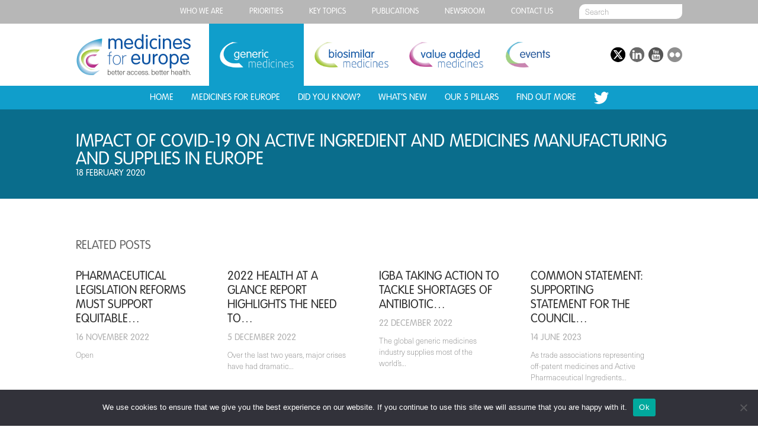

--- FILE ---
content_type: text/css
request_url: https://www.medicinesforeurope.com/wp-content/themes/mfe/css/menu.css
body_size: 2405
content:
/* GENERAL */

.menu {
 list-style-type: none;
 margin:0;
 padding: 0;
}
.menu li {
  display: inline-block;
  list-style-type: none;
  margin:0;
  padding: 0;
}
.login_link_wrap  {
  vertical-align: top;
  display: inline-block;
  list-style-type: none;
  margin:0;
  padding: 0;
}

/* TOP MENU */

.menu-top-menu-container {
  display: inline-block;
  vertical-align: top;
}
#top_menu_banner {
  display: block;
  background-color: #b7b7b7;
  width: 100%;
  height: 40px;
}
#top_menu_wrap {
  display: block;
  text-align: right;
  margin:0 auto;
  width:1024px;
}
#top_menu_wrap .menu {
  text-align: center;
}
#top_menu_wrap .menu > li {
  height:40px;
  margin:0px 20px;
  position: relative;
}
.login_link_wrap {
  height:40px;
  margin:0px 0px 0px 20px;
  position: relative;
  display:none;
}
.login_link_wrap img {
  height: 20px;
  width: 20px;
  display: inline-block;
  vertical-align: middle;
}
#top_menu_wrap .menu > li > a,
a.login_link {
  height:40px;
  line-height: 40px;
  font-size: 13px;
  font-family: 'vag';
  font-weight: normal;
  color:#ffffff;
  text-transform: uppercase;
}
#top_menu_wrap .menu > li > a:hover,
a.login_link:hover {
 color:#666666;
 }
@media screen and (max-width: 1100px) {
  #top_menu_banner {
    width: 100%;
    height: auto;
  }
  #top_menu_wrap {
    width:90%;
    padding-right:5%;
    padding-left:5%;
	display:none;
  }
}

/* TOP MENU - SUB MENU */

#menu-top-menu li .sub-menu {
  display: none;
    margin:0;
    padding:0;
    position: absolute;
    z-index: 9;
    left: 50%;
    margin-left: -80px;
      width:160px;
}
#menu-top-menu li:hover .sub-menu {
  display: block;
}
#menu-top-menu .sub-menu li {
  display: block;
  height:auto;
  background-color: #b7b7b7;
  text-align: center;
  margin: 0;
padding:0;
  width:160px;
}
#menu-top-menu .sub-menu li:hover {
  /*background-color: red;*/
}
#menu-top-menu .sub-menu li a {
  display: inline-block;
  vertical-align: top;
  line-height: 1;
  height:auto;
  font-size: 13px;
  font-family: 'vag';
  font-weight: normal;
  color:#ffffff;
  text-transform: uppercase;
  padding: 10px 20px;
  box-sizing: border-box;
  width:160px;
}
#menu-top-menu .sub-menu li a:hover {
 color:#666666;
 }

/* SEARCH */

#searchform {
  display: inline-block;
  margin-left: 20px;
}
#searchform input {
  border-top-left-radius: 10px;
  border-bottom-right-radius: 10px;
  padding:0px 10px;
  height:25px;
  margin-top: 7px;
  line-height: 25px;
  background-color: #ffffff;
  color:#939393;
  font-family: 'nh';
  border:none;
  outline: none;
}

/* GROUP MENU */

#header_logo {
  display: inline-block;
  vertical-align: top;
  margin-top: 17px;
  margin-right: 30px;
  position: relative;
}
a#header_logo, a#header_logo img {
  width: 195px;
  height: 70px;
}
#main_menu_banner {
  display: block;
  background-color: #ffffff;
  width: 100%;
  /*height: 105px;*/
}
#main_menu_wrap {
  display: block;
  margin:0 auto;
  width: 1024px;
  /*height: 100%;*/
  font-size: 0px;
}
.menu-group-menu-container {
  display: inline-block;
  vertical-align: top;
  /*display: none;*/
}

/* GROUP MENU - MENU ITEMS */

ul#menu-group-menu > li.menu-item {
  width:160px;
  /*height: 105px;*/
  display: inline-block;
  vertical-align: top;
}
ul#menu-group-menu > li.menu-item:nth-of-type(4) { /* Events */
  width:115px;
}
ul#menu-group-menu > li.menu-item > a {
  position: relative;
  width:160px;
  height: 105px;
  display: block;
  overflow:hidden;
}
ul#menu-group-menu > li.menu-item:nth-of-type(4) > a { /* Events */
  width:115px;
}
ul#menu-group-menu > li.menu-item > a .menu_image,
ul#menu-group-menu > li.menu-item > a .menu_image_active {
  position: absolute;
  width:160px;
  height: 105px;
  display: block;
  background-size: 125px auto;
  background-position: center center;
  background-repeat: no-repeat;
  transition: all 0.2s cubic-bezier(.17,.67,.5,.99);
  transform:translateY(0px) translateZ(0);

}
ul#menu-group-menu > li.menu-item:nth-of-type(4) > a .menu_image, /* Events */
ul#menu-group-menu > li.menu-item:nth-of-type(4) > a .menu_image_active {
  width:115px;
}
ul#menu-group-menu > li.menu-item > a .menu_image_active {
  background-size: 125px auto;
  transform:translateY(50px) translateZ(0);
  opacity:0;
}
ul#menu-group-menu > li:nth-of-type(1) > a .menu_image {
  background-image: url(../img/logo-gm-390x140.png);
}
ul#menu-group-menu > li:nth-of-type(2) > a .menu_image {
  background-image: url(../img/logo-bm-390x140.png);
}
ul#menu-group-menu > li:nth-of-type(3) > a .menu_image {
  background-image: url(../img/logo-vam-390x140.png);
}
ul#menu-group-menu > li:nth-of-type(4) > a .menu_image {
  background-image: url(../img/logo-events-390x140.png);
}
ul#menu-group-menu > li:nth-of-type(1) > a .menu_image_active {
  background-image: url(../img/logo-gm-390x140-white.png);
}
ul#menu-group-menu > li:nth-of-type(2) > a .menu_image_active {
  background-image: url(../img/logo-bm-390x140-white.png);
}
ul#menu-group-menu > li:nth-of-type(3) > a .menu_image_active {
  background-image: url(../img/logo-vam-390x140-white.png);
}
ul#menu-group-menu > li:nth-of-type(4) > a .menu_image_active {
  background-image: url(../img/logo-events-390x140-white.png);
}
ul#menu-group-menu > li:nth-of-type(1) > a:hover,
ul#menu-group-menu > li:nth-of-type(1).current-menu-item > a,
ul#menu-group-menu > li:nth-of-type(1).current-menu-ancestor > a {
  background-color: #109ecb;
}
ul#menu-group-menu > li:nth-of-type(2) > a:hover,
ul#menu-group-menu > li:nth-of-type(2).current-menu-item > a,
ul#menu-group-menu > li:nth-of-type(2).current-menu-ancestor > a {
  background-color: #9ac328;
}
ul#menu-group-menu > li:nth-of-type(3) > a:hover,
ul#menu-group-menu > li:nth-of-type(3).current-menu-item > a,
ul#menu-group-menu > li:nth-of-type(3).current-menu-ancestor > a {
  background-color: #b9328a;
}
ul#menu-group-menu > li:nth-of-type(4) > a:hover,
ul#menu-group-menu > li:nth-of-type(4).current-menu-item > a,
ul#menu-group-menu > li:nth-of-type(4).current-menu-ancestor > a {
  background-color: #808080;
  background-image: url(/wp-content/uploads/2016/09/fondo-color-events.jpg);
}
ul#menu-group-menu > li > a:hover .menu_image,
ul#menu-group-menu > li.current-menu-item > a .menu_image,
ul#menu-group-menu > li.current-menu-ancestor > a .menu_image {
  transform:translateY(-50px) translateZ(0);
  opacity:0;
}
ul#menu-group-menu > li > a:hover .menu_image_active,
ul#menu-group-menu > li.current-menu-item > a .menu_image_active,
ul#menu-group-menu > li.current-menu-ancestor > a .menu_image_active {
  transform:translateY(0px) translateZ(0);
  opacity:1;
}

li#menu-item-2823 {
 margin-bottom: 0px!important;
}

/* GROUP MENU - RESPONSIVE */

@media screen and (max-width: 1100px) {
	ul#menu-group-menu > li:nth-of-type(4) > a:hover,
ul#menu-group-menu > li:nth-of-type(4).current-menu-item > a,
ul#menu-group-menu > li:nth-of-type(4).current-menu-ancestor > a {
  background-color: #808080;
   background-image: none;
}	
  #main_menu_wrap, .menu-group-menu-container {
    width:100%;
	/*display: none;*/
  }
  
    .menu-group-menu-container {
    width:100%;
	display: none;
  }
  a#header_logo {
    display:block;
    margin:20px auto;
  }
  ul#menu-group-menu > li.menu-item,
  ul#menu-group-menu > li.menu-item:nth-of-type(4) {
    width: 100%;
    text-align: center;
  }
  ul#menu-group-menu > li.menu-item > a,
  ul#menu-group-menu > li.menu-item:nth-of-type(4) > a {
    /* font-size: 20px; */
    width: 100%;
    /* text-align: center; */
    /* height: auto; */
    line-height: 1;
    /* padding-top: 16px; */
    /* padding-bottom: 15px; */
    font-family: 'vag';
    text-transform: uppercase;
    color: #2d2d2d;
    border-top: 2px solid #f5f5f5;
  }
  ul#menu-group-menu > li.current-menu-item > a {
    text-transform: uppercase;
    color:#ffffff;
    border:none;
    padding-top:18px;
  }
  ul#menu-group-menu > li.menu-item > a:hover,
  ul#menu-group-menu > li.current-menu-ancestor > a {
    color: #ffffff;
    border: none;
    padding-top: 2px;
  }
  ul#menu-group-menu > li.menu-item > a .menu_image,
  ul#menu-group-menu > li.menu-item > a .menu_image_active {
    /*background-image: none;*/
        left: 50%;
    margin-left: -97px;
    }
  ul#menu-group-menu > li.menu-item:nth-of-type(4) > a .menu_image,
  ul#menu-group-menu > li.menu-item:nth-of-type(4) > a .menu_image_active {
    left: 50%;
    margin-left: -75px;
    }
  li#menu-item-2823 a {
    border-top: 2px solid #808080!important;
   padding-top: 2px!important;
  }
}

/* SUB-MENU */

ul#menu-group-menu > li > a:hover .menu_image_active,
ul#menu-group-menu > li.current-menu-item,
ul#menu-group-menu > li.current-menu-ancestor {
  margin-bottom: 40px;
}
ul#menu-group-menu > li > .sub-menu {
  width: 100%;
  position: absolute;
  left: 0px;
  margin:0;
  padding:0;
  display: none;
}
ul#menu-group-menu > li > a:hover .menu_image_active {
  display:block;
}
ul#menu-group-menu > li.current-menu-item > .sub-menu,
ul#menu-group-menu > li.current-menu-ancestor > .sub-menu {
  text-align: center;
  display: block;
}
ul#menu-group-menu > li:nth-of-type(1) .sub-menu {
  background-color: #109ecb;
}
ul#menu-group-menu > li:nth-of-type(2) .sub-menu {
  background-color: #9ac328;
}
ul#menu-group-menu > li:nth-of-type(3) .sub-menu {
  background-color: #b9328a;
}
ul#menu-group-menu > li > .sub-menu > li {
  display: inline-block;
  vertical-align: top;
  position: relative;
  margin:0px 15px;
}
ul#menu-group-menu > li > .sub-menu > li > a {
  height:40px;
  line-height: 40px;
  display: block;
  font-size: 15px;
  color:#ffffff;
  font-family: 'vag';
  text-transform: uppercase;
}
ul#menu-group-menu > li:nth-of-type(1) > .sub-menu > li > a:hover,
ul#menu-group-menu > li:nth-of-type(1) > .sub-menu li.current-menu-item > a {
  color:#0b546b;
}
ul#menu-group-menu > li:nth-of-type(2) > .sub-menu > li > a:hover,
ul#menu-group-menu > li:nth-of-type(2) > .sub-menu > li.current-menu-item > a {
  color:#5b7317;
}
ul#menu-group-menu > li:nth-of-type(3) > .sub-menu > li > a:hover,
ul#menu-group-menu > li:nth-of-type(3) > .sub-menu > li.current-menu-item > a {
  color:#691c4e;
}

/* SUB-MENU - RESPONSIVE */

@media screen and (max-width: 1100px) {
  
  
  ul#menu-group-menu > li > .sub-menu > li {
    width:100%;
    margin:0;
  }
  ul#menu-group-menu > li > .sub-menu > li > a {
    width:100%;
    height:auto;
    background-color: rgba(0, 0, 0, 0.1);
  }
  ul#menu-group-menu > li > .sub-menu > li > a:hover {
    background-color: rgba(0, 0, 0, 0.15);
  }
  ul#menu-group-menu > li > .sub-menu {
    position: relative;
  }
  ul#menu-group-menu > li > a:hover .menu_image_active,
  ul#menu-group-menu > li.current-menu-item,
  ul#menu-group-menu > li.current-menu-ancestor {
    margin-bottom: 0px;
  }
}

/* SUB-SUB-MENU */

ul#menu-group-menu > li > .sub-menu > li > .sub-menu {
  display: none;
    margin:0;
    padding:0;
    position: absolute;
    z-index: 9;
    left: 50%;
    margin-left:-80px;
    width:160px;
}
ul#menu-group-menu > li > .sub-menu > li:hover > .sub-menu {
  display: block;
}
ul#menu-group-menu > li:nth-of-type(1) > .sub-menu > li > .sub-menu {
  background-color: #109ecb;
}
ul#menu-group-menu > li:nth-of-type(2) > .sub-menu > li > .sub-menu {
  background-color: #9ac328;
}
ul#menu-group-menu > li:nth-of-type(3) > .sub-menu > li > .sub-menu {
  background-color: #b9328a;
}
ul#menu-group-menu > li > .sub-menu > li.current-menu-item > .sub-menu > li > a {
  color: #ffffff;
}
ul#menu-group-menu > li:nth-of-type(1) > .sub-menu > li > .sub-menu > li > a:hover {
  color: #0b546b;
}
ul#menu-group-menu > li:nth-of-type(2) > .sub-menu > li > .sub-menu > li > a:hover {
  color: #5b7317;
}
ul#menu-group-menu > li:nth-of-type(3) > .sub-menu > li > .sub-menu > li > a:hover {
  color: #691c4e;
}

ul#menu-group-menu > li > .sub-menu > li > .sub-menu > li {
  display: block;
  height:auto;
  background-color: inherit;
  text-align: center;
  margin: 0;
  padding:0;
  width:160px;
}
ul#menu-group-menu > li > .sub-menu > li > .sub-menu > li > a {
  display: inline-block;
  vertical-align: top;
  line-height: 1;
  height:auto;
  font-size: 15px;
  font-family: 'vag';
  font-weight: normal;
  color:#ffffff;
  text-transform: uppercase;
  padding: 10px 20px;
  box-sizing: border-box;
  width:160px;
}
ul#menu-group-menu > li > .sub-menu > li > .sub-menu > li > a:hover {
 color:#333333;
}

/* SUB-SUB-MENU - RESPONSIVE */

@media screen and (max-width: 1100px) {
  ul#menu-group-menu > li > .sub-menu > li:hover > .sub-menu {
    display:none;
  }
}
/*@media screen and (max-width: 1100px) {
  ul#menu-group-menu > li > .sub-menu > li > .sub-menu {
    width:100%;
    position: relative;
    margin:0;
    left:0;
  }
  ul#menu-group-menu > li > .sub-menu > li > .sub-menu > li {
    width:100%;
    margin:0;
  }
  ul#menu-group-menu > li > .sub-menu > li > .sub-menu > li > a {
    width:100%;
    height:auto;
    background-color: rgba(0, 0, 0, 0.2);
  }
  ul#menu-group-menu > li > .sub-menu > li > .sub-menu > li > a:hover {
    background-color: rgba(0, 0, 0, 0.3);
  }
  ul#menu-group-menu > li > .sub-menu > .sub-menu > li {
    position: relative;
  }
  ul#menu-group-menu > li > a:hover .menu_image_active,
  ul#menu-group-menu > li.current-menu-item,
  ul#menu-group-menu > li.current-menu-ancestor {
    margin-bottom: 0px;
  }
}*/

/* SOCIAL ICONS */

ul#menu-group-menu > li > .sub-menu > li.twitter > a {
    width: 25px;
    background-image: url(https://www.medicinesforeurope.com/wp-content/uploads/2016/03/twitter-white.png);
    background-size: 25px 25px;
    background-repeat: no-repeat;
    background-position: center 8px;
    font-size: 0px;
}
@media screen and (max-width: 1100px) {
	ul#menu-group-menu > li > .sub-menu > li.twitter > a {
		width: 100%;
		background-position: center;
	}
}


#social_icons_container {
    display: block;
    position: absolute;
    width: 1024px;
    left: 50%;
    margin-left: -512px;
    height: 105px;
    font-size: 0px;
    /*background-color: #f5f5f5;*/
}
#social_icons_wrap {
  display: inline-block;
  width:auto;
  position: absolute;
  right:0px;
  top: 40px;
  /*background-color: #e5e5e5;*/
  text-align: right;
}
.social_icon {
  position: relative;
  display: inline-block;
  height:25px;
  width: 25px;
  margin-left: 7px;
}
.social_icon img {
  height:25px;
  width: 25px;
  -webkit-filter: grayscale(100%);
	filter: grayscale(100%);
  -webkit-transition: -webkit-filter 0.2s linear;
  -moz-transition: -moz-filter 0.2s linear;
  -moz-transition: filter 0.2s linear;
}
.social_icon img:hover  {
  -webkit-filter: grayscale(0%);
	filter: grayscale(0%);
}
@media screen and (max-width: 1100px) {
  #social_icons_container {
    display: none;
  }
}

/* EXTRANET MENU */

#extranet_menu_banner {
  display: block;
  background-color: #f3f3f3;
  width: 100%;
  height: 40px;
}
#extranet_menu_wrap {
  display: block;
  text-align: right;
  margin:0 auto;
  width:1024px;
}
#extranet_menu_wrap .menu {
  text-align: left;
}
#extranet_menu_wrap .menu > li {
  height:40px;
  margin:0px 20px 0px 0px;
  position: relative;
}
#extranet_menu_wrap .menu > li > a {
  height:40px;
  line-height: 40px;
  font-size: 16px;
  font-family: 'vag';
  font-weight: normal;
  color:#939393;
  text-transform: uppercase;
}
#extranet_menu_wrap .menu > li > a:hover {
 color:#333333;
 }
@media screen and (max-width: 1100px) {
  #extranet_menu_banner {
    width: 100%;
    height: auto;
  }
  #extranet_menu_wrap {
    width:90%;
    padding-right:5%;
    padding-left:5%;
  }
}


--- FILE ---
content_type: text/css
request_url: https://www.medicinesforeurope.com/wp-content/plugins/team/assets/front/css/single-team-member.css?ver=a14c6e41938735c82c35acef42162188
body_size: 172
content:
@charset "utf-8";
/* CSS Document */

.team-meamber-single {
    padding: 0;
    margin: 0
    }

.team-meamber-single .team-position {
  font-style: italic;
  padding: 0 10px;
}
.team-meamber-single .team-content {
  padding: 0 10px;
}
.team-meamber-single .team-social {

    }


.team-meamber-single .team-skill {
  padding: 10px;
}

.team-meamber-single .team-skill .skill {
  color: rgb(51, 51, 51);
  font-size: 11px;
  margin: 6px 0;
}

.team-meamber-single .team-skill .bars {
  background: rgb(57, 159, 231) none repeat scroll 0 0;
  height: 8px;
}

--- FILE ---
content_type: text/css
request_url: https://www.medicinesforeurope.com/wp-content/themes/mfe/css/slideshow.css
body_size: 1165
content:
#slide1 .slide_content {
  /*background: transparent;*/
}
#slide1 .slide_content.pepe {
  background: rgba(255,255,255,0.7);
}

#slide1 .slide_content img {
    max-width: none;
    height: auto;
}
@media screen and (max-width: 1100px){
#slide1 .slide_content img {
    max-width: 100%;
    height: auto;
}}

#slideshow {
  position: relative;
  width:100%;
  height:600px;
  overflow:hidden;
  background-image: url(../img/blurred_slideshow_bg.jpg);
  background-size: cover;
}
@media screen and (max-width: 700px) {
  #slideshow {
    height:600px;
  }
}

/* Slides */

.slide {
  position: absolute;
  width: 100%;
  height:100%;
  text-align: center;
  font-size: 0px;
}
.slide:before {
  content: '';
  display: inline-block;
  height: 100%;
  width:0px;
  vertical-align: middle;
}
@media screen and (max-width: 1100px) {
  .slide:before {
    content: '';
    display: inline-block;
    height: 100%;
    vertical-align: middle;
  }
}

/* Background */

.slide_bg_wrap {
  display:none;
  position: absolute;
  top:0px;
  width: 100%;
  height:100%;
}
.slide_bg {
  display: block;
  width: 100%;
  height:100%;
  /*background-color: green;*/
  background-size:cover;
  background-position: center center;
}
@media screen and (min-width: 1100px) {
  .slide_bg_wrap {
    display:block;
  }
}

/* Content */
.slide_content_wrap {
  width: 1024px;
  position: relative;
  display: inline-block;
  text-align: left;
}
.slide_content {
  position: relative;
  display: inline-block;
  width: 327px;
  background: rgba(255,255,255,0.7);
  padding:20px;
  text-align: left;
  vertical-align: middle;
  font-size: 20px;
  color: #5C5C5C;
  /*position: relative;
  display: inline-block;
  width:1024px;
  text-align: left;
  vertical-align:middle;
  font-size: 20px;
  color:#ffffff;
  text-shadow: 0px 0px 10px rgba(0,0,0,0.3);*/
}
.slide_content h1 {
  margin-top:20px;
  margin-bottom: 20px;
  font-size: 36px;
  max-width:400px;
}
.slide_content h2 {
  margin-top:20px;
  margin-bottom: 20px;
  max-width:400px;
}
.slide_content p:first-of-type {
  margin-top: 0px;
}
.slide_content p {
  font-family: 'vag';
  font-weight: normal;
  font-size: 18px;
  color:#5C5C5C;
  margin-top:20px;
  margin-bottom: 0px;
  max-width:400px;
}
.slide_content a {

}
.slide_content img {
  max-width:100%;
  height:auto;
}
@media screen and (max-width: 1340px) {
  .slide_content_wrap {
    width:75%;
  }
}
@media screen and (max-width: 1100px) {
  .slide_content_wrap {
    width:80%;
    text-align: center;
  }
  .slide_content {
    width:100%;
    text-align: center;
    background: none;
    padding: 0;
  }
  #slide1 .slide_content.pepe {
      background: none;
}
    .slide_content h1, h2, h3, h4, p {
      margin-left:auto;
      margin-right: auto;
    }
}

/* Arrows */

.slide_arrow {
  display: none;
  cursor:pointer;
  position: absolute;
  top:50%;
  margin-top:-36px;
  z-index:3;
  width:72px;
  height:72px;
  background-size: 72px 72px;
  opacity:0.5;
  transition: opacity 0.2s ease;
}
.slide_arrow:hover {
  opacity:1;
}
#slide_arrow_left {
  left:72px;
}
#slide_arrow_right {
  right:72px;
}
@media screen and (min-width: 700px) {
  .slide_arrow {
    display: block;
  }
  #slide_arrow_left {
    background-image: url(../img/slideshow_arrow_left.png);
  }
  #slide_arrow_right {
    background-image: url(../img/slideshow_arrow_right.png);
  }
}
@media screen and (max-width: 1480px) {
  #slide_arrow_left {
    left:36px;
  }
  #slide_arrow_right {
    right:36px;
  }
}
@media screen and (max-width: 1340px) {
  #slide_arrow_left {
    left:2%;
  }
  #slide_arrow_right {
    right:2%;
  }
}
@media screen and (max-width: 1100px) {
  #slide_arrow_left {
    left:36px;
  }
  #slide_arrow_right {
    right:36px;
  }
}

/* Navigation */

#slide_nav {
  z-index:3;
  position: absolute;
  bottom: 20px;
  width: 100%;
  text-align: center;
  display: block;
  font-size: 0px;
  DISPLAY: NONE;
}
.slide_nav_item {
    display: inline-block;
    height: 20px;
    width: 20px;
    border-radius: 10px;
    margin: 5px;
    background-color: #ffffff;
    cursor: pointer;
    opacity: 0.5;
    transition: opacity 0.3s ease;
}
.slide_nav_item:hover, .slide_nav_item.current {
  opacity:1;
}

/* Pillars */

/*#pillars {
  position: absolute;
  right: 0px;
  bottom: 0px;
  z-index:2;
  height:200px;
  width:auto;
}
@media screen and (max-width: 1000px) {
  #pillars {
    display: none;
  }
}*/
#pillars {

  position: absolute;
  right: 0px;
  bottom: 0px;
  z-index:2;
  height:205px;
  width:400px;
  padding-right:20px;
  text-align: right;
  display: none;
}
@media screen and (max-width: 1000px) {
  #pillars {
    display: none;
  }
}
.pillar {
  font-size: 48px;
  margin:0;
  padding:0;
  line-height: 38px;
  height: 38px;
  color: #ffffff;
  text-transform: uppercase;
  font-family: 'vag';
  opacity: 0.85;
  text-shadow: 0px 2px 8px rgba(0, 0, 0, 0.5);
  display: inline-block;
  -webkit-font-smoothing: antialiased;
}


--- FILE ---
content_type: text/css
request_url: https://www.medicinesforeurope.com/wp-content/themes/mfe/css/single-post.css
body_size: 424
content:
/* CONTENT */

section .content {
  text-align: left;
}

/* PREVIOUS <> NEXT */

.previous_next_nav {
  width:100%;
  display: inline-block;
}
.previous_link, .next_link {
  display: inline-block;
}
.previous_link {
  float: left;
}
.next_link {
  float: right;
}

/* SHARE */

.ssba {
  font-size: 20px;
  font-family: 'vag';
  text-transform: uppercase;
}
div.ssba:first-of-type {
  margin-top: 50px;
}

/* RELATED POSTS */

.crp_related {
  margin-top: 50px;
}
.crp_related ul {
  list-style-type: none;
  margin: 0;
  padding:0;
}
.crp_related ul li {
  display:inline-block;
  float:left;
  margin:0;
  width: 20%;
  margin-right: 5%;
  margin-top: 20px;
  box-sizing: border-box;
}
.crp_title {
  display: block;
  font-size: 20px;
  color:#2d2d2d;
  font-family: 'vag';
  font-weight: normal;
  text-transform: uppercase;
  margin: 0;
  margin-bottom: 10px;
}
.crp_date {
  display: block;
  font-size: 15px;
  color:#B0B0B0;
  font-family: 'vag';
  font-weight: normal;
  text-transform: uppercase;
  margin: 0;
  margin-bottom: 10px;
}
.crp_excerpt {
  display: block;
  font-size: 13px;
  color:#646464;
  font-family: 'nh';
  font-weight: normal;
  margin: 0;
  margin-bottom: 10px;
}
@media screen and (max-width: 1100px) {
.crp_related ul li {
    width: 45%;
    margin-right: 5%;
  }
}
@media screen and (max-width: 600px) {
.crp_related ul li {
    width: 100%;
    margin:0;
    margin-top: 20px;
  }
}


--- FILE ---
content_type: text/css
request_url: https://www.medicinesforeurope.com/wp-content/themes/mfe/css/colors_gm.css
body_size: 484
content:
/***********/
/* Default */
/***********/

header {
  background-color: #0a6d8c;
}
section {
  background-color: #ffffff;
  color:#646464;
}
section .content .rectangle {
  background-color: #109ecb;
  color: #ffffff;
}
section h1 {
  color: #109ecb;
  margin-bottom: 40px;
}
a {
  color:#109ecb;
}
a:hover {
  color:#41bfe7;
}

/* Buttons */

.button {
  background-color: #109ecb;
  border-color:#109ecb;
  color:#ffffff;
}
.button:hover {
  background-color: #2d2d2d;
  border-color:#2d2d2d;
  color:#ffffff;
}
.button.empty {
  background-color: #ffffff;
  border-color: #109ecb;
  color:#109ecb;
}
.button.empty:hover {
  background-color: #109ecb;
  border-color: #109ecb;
  color:#ffffff;
}

/*****/
/* 1 */
/*****/

.colors1 {
  /*background-color: #9ac328;*/
  background-color: #b2b2b2;
}

/* Text */

.colors1 h1 {
  /*color:#ffffff;*/
  color:#000000;
}
.colors1 h2 {
  /*color:#ffffff;*/
  color:#000000;
}
.colors1 p {
  /*color:#ffffff;*/
  color:#000000;
}

/* Buttons */

.colors1 .button {
  background-color: #ffffff;
  border-color:#ffffff;
  color:#ffffff;
}
.colors1 .button:hover {
  background-color: #2d2d2d;
  border-color:#2d2d2d;
  color:#ffffff;
}
.colors1 .button.empty {
  background-color: none;
  border-color: #ffffff;
  color:#ffffff;
}
.colors1 .button.empty:hover {
  background-color: #ffffff;
  border-color: #ffffff;
  color:#000000;
}

/*****/
/* 2 */
/*****/

.colors2, .color_total_width {
  background-color: #f1c954;
}

/* Text */

.colors2 h1 {
  color:#000000;
}
.colors2 h2 {
  color:#000000;
}
.colors2 p {
  color:#000000;
}

/* Buttons */

.colors2 .button {
  background-color: #ffffff;
  border-color:#ffffff;
  color:#f1c954;
}
.colors2 .button:hover {
  background-color: #2d2d2d;
  border-color:#2d2d2d;
  color:#ffffff;
}
.colors2 .button.empty {
  background-color: #f1c954;
  border-color: #ffffff;
  color:#ffffff;
}
.colors2 .button.empty:hover {
  background-color: #ffffff;
  color:#f1c954;
}

/*****/
/* 3 */
/*****/

.colors3 {
  background-color: #2d2d2d;
}

/* Text */

.colors3 h1 {
  color:#ffffff;
}
.colors3 h2 {
  color:#ffffff;
}
.colors3 p {
  color:#b2b2b2;
}

/* Buttons */

.colors3 .button {
  background-color: #0e54a3;
  border-color: #0e54a3;
  color:white;
}
.colors3 .button:hover {
  background-color: black;
    border-color:black;
  color:#ffffff;
}
.colors3 .button.empty {
  background-color: #0e54a3;
  border-color: #0e54a3;
  color:white;
}
.colors3 .button.empty:hover {
  background-color: black;
    border-color:black;
  color:#ffffff;
}

/********/
/* Misc */
/********/

.publication_block .caption {
  background-color: #109ecb;
}
.publication_block .caption_cta,
#infographic .infographic_caption_text,
#sidebar ul li a:hover,
#sidebar ul li a.active {
  background-color: #109ecb;
}
